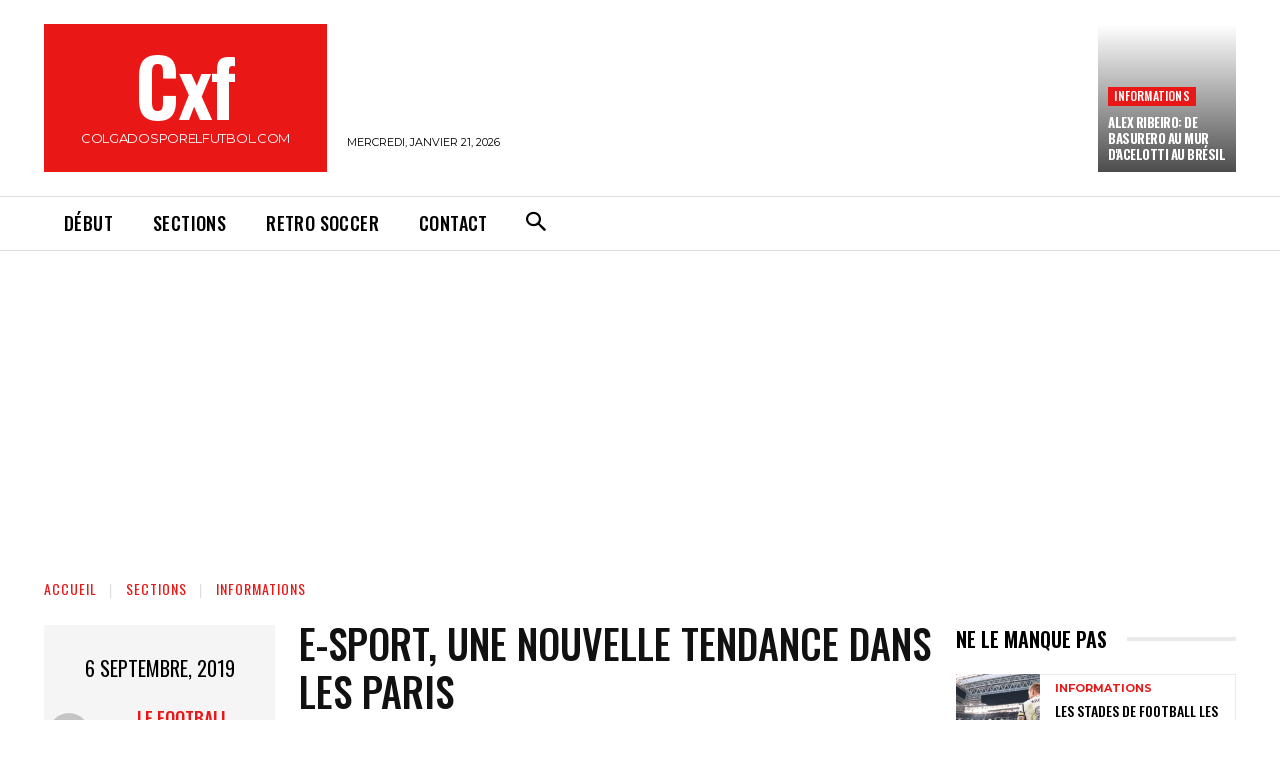

--- FILE ---
content_type: text/html; charset=utf-8
request_url: https://www.google.com/recaptcha/api2/aframe
body_size: 266
content:
<!DOCTYPE HTML><html><head><meta http-equiv="content-type" content="text/html; charset=UTF-8"></head><body><script nonce="0avXbSSigJleAyeiuOvZDg">/** Anti-fraud and anti-abuse applications only. See google.com/recaptcha */ try{var clients={'sodar':'https://pagead2.googlesyndication.com/pagead/sodar?'};window.addEventListener("message",function(a){try{if(a.source===window.parent){var b=JSON.parse(a.data);var c=clients[b['id']];if(c){var d=document.createElement('img');d.src=c+b['params']+'&rc='+(localStorage.getItem("rc::a")?sessionStorage.getItem("rc::b"):"");window.document.body.appendChild(d);sessionStorage.setItem("rc::e",parseInt(sessionStorage.getItem("rc::e")||0)+1);localStorage.setItem("rc::h",'1768979947675');}}}catch(b){}});window.parent.postMessage("_grecaptcha_ready", "*");}catch(b){}</script></body></html>